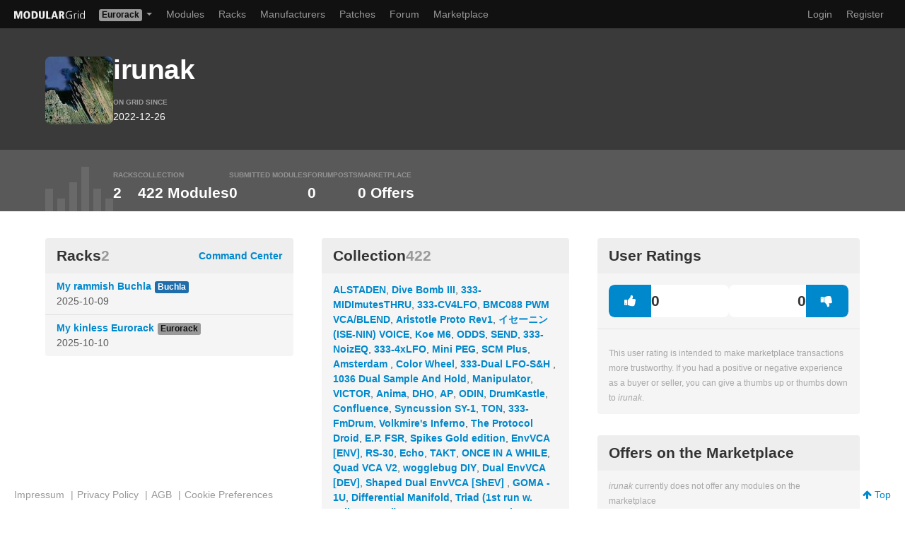

--- FILE ---
content_type: text/html; charset=UTF-8
request_url: https://modulargrid.net/e/users/view/222414
body_size: 11742
content:
<!DOCTYPE html>
<html lang="en" >
<head>
	<meta http-equiv="content-type" content="text/html; charset=utf-8">
	<title>User irunak on ModularGrid</title>
    

    <meta name="viewport" content="width=device-width, initial-scale=1">
    
    
    <!-- Global site tag (gtag.js) - Google Analytics -->

    <script type="text/plain" data-category="analytics" data-service="Google Analytics" async src="https://www.googletagmanager.com/gtag/js?id=UA-35437553-1"></script>
    <script type="text/plain" data-category="analytics" data-service="Google Analytics">
        window.dataLayer = window.dataLayer || [];
        function gtag(){dataLayer.push(arguments);}
        gtag('js', new Date());
        gtag('config', 'UA-35437553-1', { 'anonymize_ip': true });
    </script>

    <link rel="icon" type="image/png" href="/favicon.png" >
    <link rel="canonical" href="https://modulargrid.net/e/users/view/222414" >
	<link rel="image_src" href="https://modulargrid.net/img/static/modgrid.png" >
	<link rel="stylesheet" href="/css/mg.min.css?rel=dcc4a73588" >
<meta name="keywords" content="Modular, Modular Synthesizer, Modular System, Eurorack, Buchla, Frac, Modcan A, MOTM, Moog Unit, Serge, 500 Series, Modular Planer, Modular Planner, Eurorack modules, Module Database, Eurorack Database, Synthesizer.com, Dotcom, Doepfer, 5U modules, MU modules, modular synthesizers, analog synthesizer, analog synth, synths, synthesizers, synthesizer, synth"><meta name="description" content="ModularGrid is a community driven database for modular synthesizers with an intuitive drag and drop rack planner. The database supports all common modular formats like Eurorack, Buchla, Dotcom, 5U and Serge.">
	<link rel="stylesheet" href="/css/print.min.css"  media="print">
</head>
<body class="universe-e users users-view">

    <script type="module" src="/js/cookieconsent-config.js?rel=3f5a6a680e"></script>

    <div class="no-print">
		<div class="navbar navbar-inverse" id="navbar-top">
	      <div class="navbar-inner">
	      	<a href="/e/modules/home" class="brand" title="Home"><img src="/img/static/modgrid_light.svg" class="logo" style="width: 100px" alt=""></a><ul class="nav">
	<li class="dropdown">
	  <a href="#" class="dropdown-toggle dropdown-label" data-toggle="dropdown">
		<span class="label label-e">Eurorack</span>	    <b class="caret"></b>
	  </a>
	  <ul class="dropdown-menu">
	  	<li><a href="/u/users/view">Buchla</a></li><li><a href="/f/users/view">Frac</a></li><li><a href="/c/users/view">Modcan A</a></li><li><a href="/m/users/view">MOTM</a></li><li><a href="/d/users/view">MU</a></li><li><a href="/s/users/view">Serge</a></li><li><a href="/a/users/view">500 Series</a></li><li><a href="/t/users/view">AE Modular</a></li><li><a href="/p/users/view">Pedals</a></li>	  </ul>
	</li>
</ul>	        <div>
	          <a class="btn btn-navbar" data-toggle="collapse" data-target=".nav-collapse">
	            <span class="icon-bar"></span>
	            <span class="icon-bar"></span>
	            <span class="icon-bar"></span>
	          </a>
            <ul class="nav">
	<li ><a href="/e/modules/browser" title="Modules">Modules</a></li>
	<li class="hidden-phone"><a href="/e/racks" title="Racks">Racks</a></li>
	<li class="hidden-phone"><a href="/e/vendors" title="Manufacturers">Manufacturers</a></li>
    	<li class="hidden-phone"><a href="/e/patches" title="Patches">Patches</a></li>
    		<li ><a href="/e/forum/forums/index" title="Forum">Forum</a></li>
	<li ><a href="/e/offers" title="Marketplace">Marketplace</a></li>
</ul>

<div class="nav-collapse">
  <ul class="nav pull-right">
    <li class="visible-phone"><a href="/e/racks" title="Racks">Racks</a></li>
    <li class="visible-phone"><a href="/e/vendors" title="Vendors">Manufacturers</a></li>
            <li class="visible-phone"><a href="/e/patches" title="Patches">Patches</a></li>
    
	
	<li><a href="/e/users/login" title="Log In" rel="nofollow">Login</a></li>
	<li><a href="/e/users/add" title="Sign me up!" rel="nofollow">Register</a></li>

		<li class="hidden"><a href="/obedientremote.php">Index</a></li>
  </ul>
</div>

	        </div>
	      </div>
	    </div>

		<noscript>
			<div class="alert alert-error">
				You <strong>have to</strong> enable Javascript to do any fancy stuff on this site!
			</div>
		</noscript>
	</div>
    <div class="mg-head-user">
    <div class="mg-head-inner">
        <div class="content-padding">
            <div class="row-fluid">
                <div class="span12">
                    <div class="mg-userrow">
                        <div class="mg-avatar">
                            <img src="/img/imagecache/96x96_avatar222414.jpg" class="img-rounded avatar" srcset="/img/imagecache/192x192_avatar222414.jpg 2x" alt="">                        </div>
                        <div class="mg-userinfo">
                            <div>
                            <h1 class="mg-username">irunak</h1>

                                                        </div>


                            <div class="mg-meta">
                                                                
                                <div class="mg-ongrid">
                                    <span class="mg-label">On Grid since</span>
                                    <span><time datetime="2022-12-26 06:44:47">2022-12-26</time></span>
                                                                    </div>
                                                            </div>

                        </div>
                        <div class="mg-social">
                            <div class="mg-user-btns">
                            
                            </div>

                            <div class="mg-social-icons">
                                                            </div>

                        </div>
                    </div>
                </div>
            </div>
        </div>
    </div>

    <div class="content-padding bg-grey-light">
        <div class="mg-statsbar">

            <div class="mg-stats-gfx" aria-hidden="true">
                <svg id="eq" width="96" height="63" viewBox="0 0 96 63" xmlns="http://www.w3.org/2000/svg">
                    <rect class="bar" opacity="0.1" y="31" width="11" height="32" />
                    <rect class="bar" opacity="0.1" x="17" y="45" width="11" height="18" />
                    <rect class="bar" opacity="0.1" x="34" y="22" width="11" height="41" />
                    <rect class="bar" opacity="0.1" x="51" width="11" height="63" />
                    <rect class="bar" opacity="0.1" x="68" y="31" width="11" height="32" />
                    <rect class="bar" opacity="0.1" x="85" y="45" width="11" height="18" />
                </svg>

            </div>
            <div class="mg-stats-items">
                <div class="mg-stat">
                    <div class="mg-stat-label">Racks</div>
                    <div class="mg-stat-value">2</div>
                </div>
                <div class="mg-stat">
                    <div class="mg-stat-label">Collection</div>
                    <div class="mg-stat-value">422 Modules</div>
                </div>
                <div class="mg-stat">
                    <div class="mg-stat-label">Submitted Modules</div>
                    <div class="mg-stat-value" id="statsbar-qty-submitted-modules">
                        0                    </div>
                </div>
                <div class="mg-stat">
                    <div class="mg-stat-label">Forumposts</div>
                    <div class="mg-stat-value"><a href="/e/forum/posts/index/user_id:222414" title="See all Forum posts of irunak">0</a></div>
                </div>
                <div class="mg-stat">
                    <div class="mg-stat-label">Marketplace</div>
                    <div class="mg-stat-value">
                        <span id="statsbar-qty-offers">
                        0                        </span> Offers
                    </div>
                </div>
                <!--                 <div class="mg-stat">
                    <div class="mg-stat-label"></div>
                    <div class="mg-stat-value">
                                            </div>
                </div> -->
            </div>
        </div>
    </div>
</div>

	<div class="container-fluid " id="content-wrapper">
        		
<div class="grid-container">
    <div class="grid-left">
        <div class="grid-col roberto">
            <div class="roberto__header">
                <h3>Racks <small>2</small></h3>

                <a href="/e/racks/command_center/222414">Command Center</a>                
            </div>

                        <table class="table table-hover">

                <colgroup>
                  <col class="col-name">
                  <col class="col-actions">
                </colgroup>

                <thead class="visually-hidden">
                    <tr>
                        <th scope="col">
                            Name                        </th>
                        <th></th>
                    </tr>
                </thead>
                <tbody>
                                        <tr>
                        <td>
                            <a href="/u/racks/view/2126095" title="View Rack">My rammish Buchla</a><span class="label label-u">Buchla</span><time datetime="2025-10-09 17:30:54">2025-10-09</time>                        </td>
                        <td>
                            <div class="actions">
                                                                                    </div>
                        </td>
                    </tr>
                                        <tr>
                        <td>
                            <a href="/e/racks/view/2125692" title="View Rack">My kinless Eurorack</a><span class="label label-e">Eurorack</span><time datetime="2025-10-10 03:25:47">2025-10-10</time>                        </td>
                        <td>
                            <div class="actions">
                                                                                    </div>
                        </td>
                    </tr>
                                    </tbody>
            </table>
                    </div>


        
        <div class="grid-col roberto">
            <div class="roberto__header">
                <h3>Collection <small>422</small></h3>
            </div>
            <div class="mad-list">
<a href="/e/st-modular-alstaden-">ALSTADEN</a>, <a href="/e/tear-apart-tapes-dive-bomb-iii">Dive Bomb III</a>, <a href="/e/333modules-333-midimutesthru">333-MIDImutesTHRU</a>, <a href="/e/333modules-333-cv4lfo">333-CV4LFO</a>, <a href="/e/barton-musical-circuits-bmc088-pwm-vca-blend">BMC088 PWM VCA/BLEND</a>, <a href="/e/altered-state-machines-aristotle-proto-rev1">Aristotle Proto Rev1</a>, <a href="/e/black-corporation-イセーニン-ise-nin-voice">イセーニン (ISE-NIN) VOICE</a>, <a href="/e/atomosynth-koe-m6">Koe M6</a>, <a href="/e/atonal-circuits-odds">ODDS</a>, <a href="/e/st-modular-send">SEND</a>, <a href="/e/333modules-333-noizeq">333-NoizEQ</a>, <a href="/e/333modules-333-4xlfo">333-4xLFO</a>, <a href="/e/4ms-company-mini-peg">Mini PEG</a>, <a href="/e/4ms-company-scm-plus">SCM Plus</a>, <a href="/e/error-instruments-amsterdam-">Amsterdam </a>, <a href="/e/lzx-industries-color-wheel">Color Wheel</a>, <a href="/e/333modules-333-dual-lfo-s-h">333-Dual LFO-S&amp;H </a>, <a href="/e/cms-1036-dual-sample-and-hold">1036 Dual Sample And Hold</a>, <a href="/e/x1l3-manipulator">Manipulator</a>, <a href="/e/behringer-victor">VICTOR</a>, <a href="/e/ritual-electronics-anima-">Anima</a>, <a href="/e/atovproject-dho">DHO</a>, <a href="/e/st-modular-ap">AP</a>, <a href="/e/dsp-coffee-odin">ODIN</a>, <a href="/e/st-modular-drumkastle">DrumKastle</a>, <a href="/e/tenderfoot-electronics-confluence">Confluence</a>, <a href="/e/behringer-syncussion-sy-1">Syncussion SY-1</a>, <a href="/e/flame-ton">TON</a>, <a href="/e/333modules-333-fmdrum">333-FmDrum</a>, <a href="/e/industrial-music-electronics-volkmire-s-inferno">Volkmire&#039;s Inferno</a>, <a href="/e/synovatron-the-protocol-droid">The Protocol Droid</a>, <a href="/e/zlob-e-p-fsr">E.P. FSR</a>, <a href="/e/error-instruments-spikes-gold-edition">Spikes Gold edition</a>, <a href="/e/4ms-company-envvca-env">EnvVCA [ENV]</a>, <a href="/e/analogue-systems-rs-30">RS-30</a>, <a href="/e/tenderfoot-electronics-echo">Echo</a>, <a href="/e/flame-takt">TAKT</a>, <a href="/e/st-modular-once-in-a-while">ONCE IN A WHILE</a>, <a href="/e/befaco-quad-vca-v2">Quad VCA V2</a>, <a href="/e/erica-synths-wogglebug-diy">wogglebug DIY</a>, <a href="/e/4ms-company-dual-envvca-dev">Dual EnvVCA [DEV]</a>, <a href="/e/4ms-company-shaped-dual-envvca-shev">Shaped Dual EnvVCA [ShEV]	</a>, <a href="/e/black-noise-goma-1u">GOMA - 1U</a>, <a href="/e/steady-state-fate-differential-manifold">Differential Manifold</a>, <a href="/e/nonlinearcircuits-triad-1st-run-w-yellow-panel">Triad (1st run w. Yellow panel)</a>, <a href="/e/fonitronik-ps-3100-resonator">PS-3100 Resonator</a>, <a href="/e/tenderfoot-electronics-trigseq-1">Trigseq-1</a>, <a href="/e/grayscale-make-noise-mimeophon-grayscale-matte-black-panel">Make Noise Mimeophon (Grayscale matte black panel)</a>, <a href="/e/fitzgreyve-synthesis-911-envelope-generator">911+ Envelope Generator</a>, <a href="/e/analogue-solutions-cvt-cv-to-trigger">CVT CV-to-Trigger</a>, <a href="/e/333modules-333-vca4mix">333-Vca4Mix</a>, <a href="/e/333modules-333-dualpt">333-DualPT</a>, <a href="/e/voicas-multi-rover">Multi-Rover</a>, <a href="/e/fitzgreyve-synthesis-901-voltage-controlled-oscillator">901 Voltage Controlled Oscillator</a>, <a href="/e/grayscale-plague-bearer-v4-grayscale-panel">Plague Bearer v4 (Grayscale panel)</a>, <a href="/e/blue-lantern-modules-millipede-variable-pole-vcf-mk2">Millipede Variable Pole VCF MK2</a>, <a href="/e/befaco-tube-distortion-vca">Tube Distortion VCA</a>, <a href="/e/cgs-gzp-waveshaper">GZP Waveshaper</a>, <a href="/e/intellijel-baby-steps-prototype">Baby Steps (Prototype)</a>, <a href="/e/teia-stochastic-function-generator">Stochastic Function Generator</a>, <a href="/e/analogue-solutions-station-x">Station X</a>, <a href="/e/mad-rooster-lab-chatterbox-resonator-prototype">ChatterBox Resonator (Prototype)</a>, <a href="/e/blue-lantern-modules-stereoscopic-duo-vca--">Stereoscopic Duo VCA</a>, <a href="/e/nonlinearcircuits-vco-dual">VCO (Dual)</a>, <a href="/e/zlob-clk-div">CLK DIV</a>, <a href="/e/sputnik-modular-16-step-voltage-source">16-Step Voltage Source</a>, <a href="/e/barton-musical-circuits-bmc027-random-rhythm">BMC027 Random Rhythm</a>, <a href="/e/barton-musical-circuits-bmc020-1song">BMC020 1SONG</a>, <a href="/e/make-noise-ctrlsel-g">CTRLSEL-G</a>, <a href="/e/miso-modular-bicycle">Bicycle</a>, <a href="/e/ninstrument-korg-mkp2s-dsc-face">KORG MKP2s DSC Face</a>, <a href="/e/plan-b-model-21c">Model 21c</a>, <a href="/e/plan-b-model-32-vector-plotter">Model 32 Vector Plotter</a>, <a href="/e/industrial-music-electronics-stillson-hammer-mk-ii">Stillson Hammer MK II</a>, <a href="/e/333modules-333-atteo">333-Atteo</a>, <a href="/e/million-machine-march-korg-mkp2-black-face">KORG MKP2 Black Face</a>, <a href="/e/grayscale-tiptop-audio-circadian-rhythms-grayscale-panel">Tiptop Audio Circadian Rhythms (Grayscale Panel)</a>, <a href="/e/tiptop-audio-c24-digital-hits">C24 Digital Hits</a>, <a href="/e/tiptop-audio-z3000-smart-vco-mki">Z3000 Smart VCO MKI</a>, <a href="/e/music-thing-modular-move">Move</a>, <a href="/e/macbeth-studio-systems-element-one-prototype">Element one (prototype)</a>, <a href="/e/industrial-music-electronics-polivoks-adsr-vca">Polivoks ADSR/VCA</a>, <a href="/e/befaco-befaco-slicer-v3">BEFACO SLICER V3</a>, <a href="/e/grayscale-turing-machine-grayscale-hybrid-panel">Turing Machine - Grayscale Hybrid Panel</a>, <a href="/e/make-noise-ctrlsel-v">CTRLSEL-V</a>, <a href="/e/soundmachines-bl1brainterface">Bl1brainterface</a>, <a href="/e/barton-musical-circuits-bmc023-decaying-analog-noise">BMC023 Decaying Analog Noise</a>, <a href="/e/zlob-t-h-8038-vco">T.H. 8038 VCO</a>, <a href="/e/zlob-t-s-lfo">T.S. LFO</a>, <a href="/e/zlob-g-r-wogglebug">G.R. Wogglebug</a>, <a href="/e/music-thing-modular-spring-custom-panel">Spring (Custom Panel)</a>, <a href="/e/zlob-s-m-vco-i">S.M. VCO I</a>, <a href="/e/zlob-i-f-dual-env-gen">I.F. Dual Env Gen</a>, <a href="/e/rabid-elephant-sololoquy">Sololoquy</a>, <a href="/e/j3rk-dual-ultrafade-vco">Dual Ultrafade VCO</a>, <a href="/e/plankton-electronics-earwig">Earwig</a>, <a href="/e/grayscale-mutable-instruments-warps-grayscale-panel">Mutable Instruments Warps (Grayscale panel)</a>, <a href="/e/circuit-abbey-gozouta-mixer-kit">Gozouta Mixer Kit</a>, <a href="/e/barton-musical-circuits-guitar-input">Guitar Input</a>, <a href="/e/blue-lantern-modules-headphones-pre-amp-and-pedal-fx-adapter">Headphones pre-amp and Pedal FX adapter</a>, <a href="/e/music-thing-modular-turing-machine-magpie-modular-mega-panel">Turing Machine - Magpie Modular Mega Panel</a>, <a href="/e/birdkids-birdsnest-distribution-bus-104hp">birdsnest - DISTRIBUTION BUS (104HP)</a>, <a href="/e/music-thing-modular-th-vco1">TH-VCO1</a>, <a href="/e/toppobrillo-281-dual-function-generator-barcode-panel-modular-panel-10hp">281 Dual Function Generator (Barcode panel) / (Modular+ Panel 10HP)</a>, <a href="/e/barton-musical-circuits-cv-arpeggiator-expander-bmc003">CV Arpeggiator + Expander - BMC003</a>, <a href="/e/error-instruments-albino-noise">ALBINO NOISE !</a>, <a href="/e/audio-damage-adm24-enso">ADM24 Enso</a>, <a href="/e/alright-devices-chronoblob-magpie-modular-panel">Chronoblob (Magpie Modular Panel)</a>, <a href="/e/moog-music-inc-drummer-from-another-mother">Drummer From Another Mother</a>, <a href="/e/steady-state-fate-bantam-prototype-silver">Bantam (prototype) silver</a>, <a href="/e/music-thing-modular-turing-machine-mk-i-magpie-black-mirror-expanded-panel">Turing Machine Mk I (Magpie Black Mirror expanded panel)</a>, <a href="/e/alright-devices-chronoblob-magpie-white-panel">Chronoblob - Magpie white panel</a>, <a href="/e/st-modular-triple-tom">Triple Tom</a>, <a href="/e/st-modular-eurokastle">EuroKastle</a>, <a href="/e/dreadbox-dreadbox-v2">Dreadbox V2.</a>, <a href="/e/synthcube-mfos-sound-lab-ultimate">MFOS Sound Lab Ultimate</a>, <a href="/e/barton-musical-circuits-bmc54-stereo-outs">BMC54 Stereo Outs</a>, <a href="/e/music-thing-modular-startup-grey-panel">Startup (grey panel)</a>, <a href="/e/barton-musical-circuits-vc-master-clock-divider">VC Master Clock/Divider</a>, <a href="/e/barton-musical-circuits-bmc025-fm-drum-">BMC025 FM Drum</a>, <a href="/e/falafular-quad-patternizer-deluxe">Quad Patternizer Deluxe</a>, <a href="/e/joeseggiola-midi-4-1">MIDI 4+1</a>, <a href="/e/blue-lantern-modules-tb-304">TB 304</a>, <a href="/e/ajh-synth-dual-rvg-random-voltage-event-generator">Dual RVG Random Voltage Event Generator</a>, <a href="/e/division-6-gatemix">Gatemix</a>, <a href="/e/livewire-electronics-random-gates">Random Gates</a>, <a href="/e/synthrotek-nandamonium">Nandamonium</a>, <a href="/e/emw-logic-101-aluminium-panel">LOGIC 101 (Aluminium Panel)</a>, <a href="/e/grayscale-mungo-g0-grayscale-panel">Mungo g0 (Grayscale panel)</a>, <a href="/e/tiptop-audio-z8000-mk1">Z8000 MK1</a>, <a href="/e/antumbra-rot8">ROT8</a>, <a href="/e/ninstrument-korg-mkp2">Korg MKP2</a>, <a href="/e/mengqimusic-arcade-manifold">Arcade Manifold</a>, <a href="/e/klangbau-koeln-benjolin-rob-hordijk">Benjolin (Rob Hordijk)</a>, <a href="/e/mutable-instruments-elements">Elements</a>, <a href="/e/mutable-instruments-beads">Beads</a>, <a href="/e/sputnik-modular-dual-envelope-gate">Dual Envelope &amp; Gate</a>, <a href="/e/sputnik-modular-frequency-shifter">Frequency Shifter</a>, <a href="/e/sputnik-modular-quadrophonic-mixer">Quadrophonic Mixer</a>, <a href="/e/sputnik-modular-multistep-voltage-source">Multistep Voltage Source</a>, <a href="/e/sputnik-modular-dual-multisegment-function-generator">Dual Multisegment Function Generator</a>, <a href="/e/sputnik-modular-sequential-filter">Sequential Filter</a>, <a href="/e/sputnik-modular-multipass-filter">Multipass Filter</a>, <a href="/e/sputnik-modular-source-of-uncertainty-266c">Source of Uncertainty 266c</a>, <a href="/e/sputnik-modular-quad-vcf-vca">Quad VCF/VCA</a>, <a href="/e/sputnik-modular-5-step-voltage-source-with-pointer-shafts">5-Step Voltage source (with pointer shafts)</a>, <a href="/e/sputnik-modular-spectral-processor">Spectral Processor</a>, <a href="/e/sputnik-modular-variable-waveform-generator">Variable Waveform Generator</a>, <a href="/e/stochastic-instruments-sig-4-track-stochastic-inspiration-generator">SIG+ 4 Track Stochastic Inspiration Generator</a>, <a href="/e/stochastic-instruments-stochastic-inspiration-generator">Stochastic Inspiration Generator</a>, <a href="/e/supercritical-synthesizers-neutron-flux">Neutron Flux</a>, <a href="/e/special-stage-systems-oscillographic-block">Oscillographic Block</a>, <a href="/e/special-stage-systems-world-core">World Core</a>, <a href="/e/skull-circuits-vco-1-the-oscillator-one">VCO-1 The oscillator one</a>, <a href="/e/roland-scooper">SCOOPER</a>, <a href="/e/rare-waves-grendel-dc-2-drone-commander-2-black">Grendel DC-2 Drone Commander 2 (Black)</a>, <a href="/e/rare-waves-grendel-drone-commander-2-main-module">Grendel Drone Commander 2 Main Module</a>, <a href="/e/noisyfruitslab-norns-shield-eurorack">Norns Shield Eurorack</a>, <a href="/e/neutron-sound-dust-of-time-">Dust of Time</a>, <a href="/e/neutron-sound-orgone-accumulator-v3-smd">Orgone Accumulator V3 (SMD)</a>, <a href="/e/neutron-sound-orgone-accumulator-retail">Orgone Accumulator Retail</a>, <a href="/e/neutron-sound-orgone-accumulator-diy">Orgone Accumulator DIY</a>, <a href="/e/mfb-seq-02">SEQ-02</a>, <a href="/e/mfb-osc-03-triple-vco">OSC-03 Triple VCO</a>, <a href="/e/mfb-nanozwerg-pro">NanoZwerg Pro</a>, <a href="/e/mad-rooster-lab-chatterbox-resonator-cbr-2">ChatterBox Resonator CBR-2</a>, <a href="/e/mad-rooster-lab-lord-of-the-ring">Lord of the Ring</a>, <a href="/e/lpzw-modules-euro-rakit">euro.Rakit</a>, <a href="/e/lpzw-modules-6m0d6">6m0d6</a>, <a href="/e/ladik-c-240-vc-envelope">C-240 VC Envelope</a>, <a href="/e/ladik-s-316">S-316</a>, <a href="/e/medic-modules-defibrillator-plain">Defibrillator - plain</a>, <a href="/e/malstrom-mandrake">Mandrake</a>, <a href="/e/lzx-industries-chromagnon">Chromagnon</a>, <a href="/e/lzx-industries-topogram-">Topogram</a>, <a href="/e/lzx-industries-polar-fringe">Polar Fringe</a>, <a href="/e/lzx-industries-pendulum">Pendulum</a>, <a href="/e/lzx-industries-color-chords">Color Chords</a>, <a href="/e/lzx-industries-cyclops">Cyclops</a>, <a href="/e/lzx-industries-prismatic-ray">Prismatic Ray</a>, <a href="/e/lzx-industries-sensory-translator">Sensory Translator</a>, <a href="/e/lzx-industries-visual-cortex">Visual Cortex</a>, <a href="/e/lzx-industries-navigator">Navigator</a>, <a href="/e/lzx-industries-video-waveform-generator">Video Waveform Generator</a>, <a href="/e/lzx-industries-color-video-encoder">Color Video Encoder</a>, <a href="/e/la-circuits-echoes-bbd-analog-delay-model-em-600">Echoes BBD Analog Delay Model EM-600</a>, <a href="/e/la-circuits-glitch">Glitch</a>, <a href="/e/la-circuits-technicolor">Technicolor</a>, <a href="/e/la-circuits-chronograph">Chronograph</a>, <a href="/e/ieaskul-f-mobenthey-fourses">Fourses</a>, <a href="/e/ieaskul-f-mobenthey-mocante">Mocante</a>, <a href="/e/ieaskul-f-mobenthey-sprott">Sprott</a>, <a href="/e/frap-tools-brenso">BRENSO</a>, <a href="/e/frap-tools-falistri">FALISTRI</a>, <a href="/e/frap-tools-sapEl">SAPÈL</a>, <a href="/e/frap-tools-usta">USTA</a>, <a href="/e/endorphin-es-ghost-silver">Ghost (silver)</a>, <a href="/e/endorphin-es-queen-of-pentacles-silver">Queen of Pentacles (silver)</a>, <a href="/e/endorphin-es-grand-terminal-silver">Grand Terminal (silver)</a>, <a href="/e/endorphin-es-queen-of-pentacles-black">Queen of Pentacles (black)</a>, <a href="/e/endorphin-es-ground-control-black-">Ground Control (black)</a>, <a href="/e/endorphin-es-shuttle-mate-black">Shuttle Mate (black)</a>, <a href="/e/endorphin-es-shuttle-system-black">Shuttle System (black)</a>, <a href="/e/endorphin-es-grand-terminal-black">Grand Terminal (black)</a>, <a href="/e/endorphin-es-furthrrrr-generator-golden">Furthrrrr Generator (golden)</a>, <a href="/e/cynthia-four-transients">Four Transients</a>, <a href="/e/beast-tek-mutagen">Mutagen</a>, <a href="/e/endorphin-es-gateway-terminal-expansion-golden">Gateway Terminal Expansion (golden)</a>, <a href="/e/alright-devices-chronoblob2">Chronoblob2</a>, <a href="/e/adventure-audio-merge-white-panel">Merge [white panel]</a>, <a href="/e/abstract-data-ade-32-octocontroller">ADE-32 Octocontroller</a>, <a href="/e/abstract-data-ade-31-logic-boss">ADE-31 Logic Boss</a>, <a href="/e/ai-synthesis-ai007-quad-voltage-controlled-mixer-vca">AI007 Quad Voltage Controlled Mixer VCA</a>, <a href="/e/antimatter-audio-hive-mind">Hive Mind</a>, <a href="/e/antimatter-audio-v3kt">v3kt</a>, <a href="/e/apollo-view-modular-rabbit-hole">Rabbit Hole</a>, <a href="/e/endorphin-es-cockpit-golden">Cockpit (golden)</a>, <a href="/e/after-later-audio-quarks">Quarks</a>, <a href="/e/after-later-audio-storm">Storm</a>, <a href="/e/after-later-audio-razor">Razor</a>, <a href="/e/endorphin-es-shuttle-mate-golden">Shuttle Mate (golden)</a>, <a href="/e/after-later-audio-marbles">Marbles</a>, <a href="/e/after-later-audio-fuse">Fuse</a>, <a href="/e/after-later-audio-dice">Dice</a>, <a href="/e/after-later-audio-threads-1u">Threads 1U</a>, <a href="/e/animodule-midi-gate">MIDI_Gate</a>, <a href="/e/animodule-sob">SOB</a>, <a href="/e/animodule-sob-v1">SOB v1</a>, <a href="/e/audio-gear-obsession-summingfacility-silver">SUMMINGFACILITY Silver</a>, <a href="/e/audio-gear-obsession-dynamicengine-silver">DYNAMICENGINE Silver</a>, <a href="/e/analogue-systems-rs-95e">RS-95E</a>, <a href="/e/analogue-systems-rs-200">RS-200</a>, <a href="/e/animal-factory-amplification-orobas-v2">Orobas V2</a>, <a href="/e/audio-damage-adm14-boomtschak">ADM14 BoomTschak </a>, <a href="/e/bearmodules-stereo-matrix">STEREO MATRIX</a>, <a href="/e/dsp-coffee-dpt">DPT</a>, <a href="/e/dsp-coffee-kali">KALI</a>, <a href="/e/blue-lantern-modules-velocity-amplifier">Velocity Amplifier</a>, <a href="/e/cylonix-cyclebox-version-1">Cyclebox (Version 1)</a>, <a href="/e/cms-1006-filt-amp">1006 Filt-Amp</a>, <a href="/e/d-d-modules-wire-station">Wire Station</a>, <a href="/e/cms-1066-arp-ladder-filter">1066 ARP Ladder Filter</a>, <a href="/e/behringer-enigma">Enigma</a>, <a href="/e/behringer-proton--">Proton</a>, <a href="/e/behringer-neutron-heinakroon-overlay-chart-pitch">Neutron (Heinakroon Overlay Chart Pitch)</a>, <a href="/e/behringer-1630-bode-frequency-shifter">1630 Bode Frequency Shifter</a>, <a href="/e/behringer-neutron">Neutron</a>, <a href="/e/bizarre-jezabel-mimosa">mimosa</a>, <a href="/e/bizarre-jezabel-athra">athrá</a>, <a href="/e/blue-lantern-modules-parallax-filter-custom-blades">Parallax Filter Custom Blades</a>, <a href="/e/animodule-m1xxor">M1xXOR</a>, <a href="/e/befaco-input-output">Input/Output</a>, <a href="/e/endorphin-es-blck-noir-black">Blck_Noir (black)</a>, <a href="/e/blue-lantern-modules-syncussion-plus">Syncussion Plus</a>, <a href="/e/blue-lantern-modules-blm-assist-percussion-utility-apu-mk2">BLM Assist Percussion Utility (APU) MK2</a>, <a href="/e/blue-lantern-modules-stereo-sir-mix-alot-2020">Stereo Sir Mix Alot (2020)</a>, <a href="/e/nonlinearcircuits-cellf-voice">cellF voice</a>, <a href="/e/maneco-labs-grone-drone-giger-edition">Grone Drone - Giger Edition</a>, <a href="/e/klangbau-koeln-state-qvcf">state_qVCF</a>, <a href="/e/blue-lantern-modules-macro-vco-">Macro VCO</a>, <a href="/e/blue-lantern-modules-mycelium-synth-with-plaits-firmware">Mycelium Synth with Plaits Firmware</a>, <a href="/e/blue-lantern-modules-diy-grids-module-with-midi-in">DIY Grids Module with Midi In</a>, <a href="/e/blue-lantern-modules-spore-generator">Spore Generator</a>, <a href="/e/blue-lantern-modules-school-bus-theme-braids">School Bus Theme Braids</a>, <a href="/e/blue-lantern-modules-rsm-pro-em600-echo-cv">RSM PRO EM600 Echo CV</a>, <a href="/e/blue-lantern-modules-grains-fx-diy-aka-clouds">Grains FX DIY aka Clouds</a>, <a href="/e/blue-lantern-modules-cv-behringer-rv600-reverb-additional-circuits-by-flavio-mireles">CV Behringer RV600 Reverb. Additional Circuits by Flavio Mireles</a>, <a href="/e/blue-lantern-modules-poly-phobos-4-vco">Poly Phobos 4 VCO</a>, <a href="/e/blue-lantern-modules-10-step-complex-staircase-generator-sequencer">10 Step Complex Staircase Generator Sequencer</a>, <a href="/e/blue-lantern-modules-asteroid-vcf">Asteroid VCF</a>, <a href="/e/blue-lantern-modules-12hp-diy-rings-module-by-Emilie-gillet-pcb-by-flavio-mireles">12hp DIY Rings Module by Émilie Gillet. PCB by Flavio Mireles</a>, <a href="/e/bastl-instruments-kastle-mini-synth-eurorack">KASTLE MINI SYNTH eurorack</a>, <a href="/e/bastl-instruments-grandpa-aluminium">Grandpa (Aluminium)</a>, <a href="/e/bastl-instruments-popcorn-">Popcorn</a>, <a href="/e/bastl-instruments-kong">Kong</a>, <a href="/e/bastl-instruments-cv-trinity">CV TRINITY</a>, <a href="/e/bastl-instruments-grandpa">GrandPa</a>, <a href="/e/birdkids-pecking-order">Pecking Order</a>, <a href="/e/birdkids-raven-natural-anodized">RAVEN - Natural Anodized</a>, <a href="/e/birdkids-thebateleur-voltage-controlled-oscillator-mki">TheBateleur - Voltage Controlled Oscillator MKI</a>, <a href="/e/bard-austin">Austin</a>, <a href="/e/bananalogue-serge-vcs">Serge VCS</a>, <a href="/e/blukac-endless-processor-both-panels">Endless Processor (both panels)</a>, <a href="/e/blind-monk-modular-harmonic-multiplier">Harmonic Multiplier </a>, <a href="/e/dromedary-vois">VoIS</a>, <a href="/e/der-mann-mit-der-maschine-droid-p2b8-controller-blue-">DROID P2B8 Controller - blue</a>, <a href="/e/der-mann-mit-der-maschine-droid-p2b8-controller-rainbow-">DROID P2B8 Controller - rainbow</a>, <a href="/e/crucfx-duber">Duber</a>, <a href="/e/crucfx-rolz">ROLZ</a>, <a href="/e/centrevillage-c-quencer-dlx">C Quencer DLX</a>, <a href="/e/copper-traces-seek">Seek</a>, <a href="/e/critter-and-guitari-melody-mill">Melody Mill</a>, <a href="/e/cosmotronic-delta-v-silver-panel">Delta-V (Silver panel)</a>, <a href="/e/ladik-o-410-sub-osc">O-410 Sub Osc</a>, <a href="/e/cms-1047e-arp-multimode-filter-old-knobs">1047E Arp Multimode Filter (old knobs)</a>, <a href="/e/catalyst-audio-time-s-arrow">Time&#039;s Arrow</a>, <a href="/e/cubusynth-engine">Engine</a>, <a href="/e/dave-jones-design-o-tool-plus">O&#039;Tool Plus</a>, <a href="/e/dave-jones-design-mvip-mini-video-image-processor">MVIP (Mini Video Image Processor)</a>, <a href="/e/division-6-mini-sequesizer">Mini Sequesizer</a>, <a href="/e/division-6-business-card-sequencer-single">Business Card Sequencer Single</a>, <a href="/e/division-6-morpheum">Morpheum</a>, <a href="/e/division-6-mattson-sq816-sequencer">Mattson SQ816 Sequencer</a>, <a href="/e/division-6-dual-mini-sequencer">Dual Mini Sequencer</a>, <a href="/e/cwejman-vm-1s-">VM-1S</a>, <a href="/e/cwejman-bld-2-">BLD-2</a>, <a href="/e/cwejman-sm-1-battleship-grey">SM-1 (Battleship Grey)</a>, <a href="/e/cwejman-ap-1-mk2-eggshell-white">AP-1 MK2 (Eggshell white)</a>, <a href="/e/cwejman-bld-2">BLD-2</a>, <a href="/e/cwejman-vm-1s">VM-1S</a>, <a href="/e/cwejman-ap-1-white">AP-1 (White)</a>, <a href="/e/cwejman-ph-8-">PH-8</a>, <a href="/e/cwejman-dmf-2-custom-faceplate">DMF-2 custom faceplate</a>, <a href="/e/cwejman-ctg-vc-grayscale-alt-panel">CTG-VC (Grayscale alt panel)</a>, <a href="/e/cwejman-sph-2-eggshell">SPH-2 (Eggshell)</a>, <a href="/e/cwejman-qmmf-4">QMMF-4</a>, <a href="/e/cwejman-res-4-white-">RES-4 (White)</a>, <a href="/e/cwejman-vco-2rm-white">VCO-2RM (White)</a>, <a href="/e/cwejman-vm-1">VM-1</a>, <a href="/e/cwejman-mmf-2">MMF-2</a>, <a href="/e/cwejman-vco-2rm">VCO-2RM</a>, <a href="/e/cwejman-sph-2-">SPH-2</a>, <a href="/e/cwejman-adsr-vc2">ADSR-VC2</a>, <a href="/e/ladik-f-510-synare-vcf-">F-510 Synare VCF</a>, <a href="/e/dnipro-modular-metamorph">Metamorph</a>, <a href="/u/buchla-model-292c-black-corporation-reissue">Model 292C (Black Corporation Reissue) </a>, <a href="/u/buchla-embio">EMBIO</a>, <a href="/u/buchla-model-219">Model 219 </a>, <a href="/u/buchla-202h-utilities">202h Utilities</a>, <a href="/u/buchla-music-easel-iprogram-card">Music Easel iProgram Card</a>, <a href="/u/buchla-lem-218e-v3">(LEM) 218e v3</a>, <a href="/u/buchla-model-292h-dual-lowpass-gate">Model 292h Dual Lowpass Gate</a>, <a href="/u/buchla-225h-midi-cv-interface">225h MIDI-CV Interface</a>, <a href="/u/buchla-226h-cv-midi-interface">226h CV-MIDI Interface</a>, <a href="/u/buchla-model-155">Model 155 </a>, <a href="/u/buchla-model-148">Model 148 </a>, <a href="/u/buchla-model-112">Model 112 </a>, <a href="/u/buchla-model-146">Model 146 </a>, <a href="/u/buchla-model-107">Model 107 </a>, <a href="/u/buchla-2xx-lem4-utilities">2xx LEM4 Utilities</a>, <a href="/u/buchla-225h-226h-lem3-spider-midi-cv-utilities">225h+226h LEM3 Spider MIDI/CV Utilities</a>, <a href="/u/buchla-model-258">Model 258</a>, <a href="/u/buchla-model-212-">Model 212</a>, <a href="/u/buchla-model-218-lem">Model 218 LEM</a>, <a href="/u/buchla-281h-292h-">281h &amp; 292h</a>, <a href="/u/other-unknown-model-291r-">Model 291r</a>, <a href="/u/buchla-model-249e">Model 249e</a>, <a href="/u/buchla-model-252e">Model 252e</a>, <a href="/u/buchla-model-260">Model 260</a>, <a href="/u/buchla-model-264">Model 264</a>, <a href="/u/buchla-model-246">Model 246</a>, <a href="/u/buchla-model-217">Model 217</a>, <a href="/u/buchla-model-280">Model 280</a>, <a href="/u/other-unknown-model-296r">Model 296r</a>, <a href="/u/buchla-model-206">Model 206</a>, <a href="/u/other-unknown-model-259r">Model 259r</a>, <a href="/u/other-unknown-model-275r">Model 275r</a>, <a href="/u/buchla-model-237">Model 237</a>, <a href="/u/other-unknown-model-266r">Model 266r</a>, <a href="/u/buchla-model-221">Model 221 </a>, <a href="/u/buchla-model-232">Model 232 </a>, <a href="/u/buchla-model-248">Model 248</a>, <a href="/u/buchla-model-277">Model 277</a>, <a href="/u/buchla-model-212-">Model 212</a>, <a href="/u/buchla-model-245">Model 245</a>, <a href="/u/buchla-model-204">Model 204</a>, <a href="/u/buchla-model-284">Model 284</a>, <a href="/u/buchla-model-227">Model 227</a>, <a href="/u/buchla-model-257-with-rogan-knobs">Model 257 (with Rogan knobs)</a>, <a href="/u/buchla-model-195">Model 195 </a>, <a href="/u/buchla-model-265">Model 265</a>, <a href="/u/buchla-model-292c">Model 292C</a>, <a href="/u/buchla-model-294">Model 294</a>, <a href="/u/buchla-model-257">Model 257</a>, <a href="/u/buchla-model-285">Model 285</a>, <a href="/u/buchla-model-275-">Model 275</a>, <a href="/u/buchla-model-205">Model 205</a>, <a href="/u/buchla-model-260e">Model 260e</a>, <a href="/u/buchla-model-259">Model 259</a>, <a href="/u/buchla-model-230">Model 230</a>, <a href="/u/buchla-model-257e">Model 257e</a>, <a href="/u/buchla-model-295">Model 295</a>, <a href="/u/buchla-model-123">Model 123 </a>, <a href="/u/buchla-model-180">Model 180 </a>, <a href="/u/buchla-model-191">Model 191 </a>, <a href="/u/buchla-model-144">Model 144</a>, <a href="/u/buchla-model-208-">Model 208</a>, <a href="/u/buchla-model-218">Model 218</a>, <a href="/u/buchla-model-255">Model 255</a>, <a href="/u/buchla-model-291">Model 291</a>, <a href="/u/buchla-model-281">Model 281</a>, <a href="/u/buchla-model-266">Model 266</a>, <a href="/u/buchla-model-292b">Model 292B</a>, <a href="/u/buchla-model-297">Model 297</a>, <a href="/u/buchla-model-296e">Model 296e</a>, <a href="/u/buchla-model-222e">Model 222e</a>, <a href="/u/buchla-model-210e">Model 210e</a>, <a href="/u/buchla-model-207e">Model 207e</a>, <a href="/u/buchla-model-223e">Model 223e</a>, <a href="/u/buchla-model-225e">Model 225e</a>, <a href="/u/buchla-model-250e">Model 250e</a>, <a href="/u/buchla-model-230e">Model 230e</a>, <a href="/u/buchla-model-259e">Model 259e</a>, <a href="/u/buchla-model-256e">Model 256e</a>, <a href="/u/buchla-model-251e">Model 251e</a>, <a href="/u/buchla-model-261e">Model 261e</a>, <a href="/u/buchla-model-266e">Model 266e</a>, <a href="/u/buchla-model-267e">Model 267e</a>, <a href="/u/buchla-model-285e">Model 285e</a>, <a href="/u/buchla-model-281e">Model 281e</a>, <a href="/u/buchla-model-272e">Model 272e</a>, <a href="/u/buchla-model-291e">Model 291e</a>, <a href="/u/buchla-model-292e">Model 292e</a>, <a href="/u/buchla-blank-red-pcb-panel">Blank Red PCB Panel</a>, <a href="/u/buchla-polyglot">Polyglot</a>, <a href="/u/buchla-model-222e-">Model 222e</a>, <a href="/u/buchla-model-206e">Model 206e</a>, <a href="/u/sputnik-modular-sputnik-228r">Sputnik 228r</a>, <a href="/u/studio-h-258e-dpo">258e / DPO</a>, <a href="/u/studio-h-control-and-signal-router">Control and Signal Router</a>, <a href="/u/studio-h-quad-control-voltage-processor-model-254e">Quad Control Voltage Processor Model 254e</a> and <a href="/u/studio-h-control-voltage-slew-processor-">Control Voltage Slew Processor</a></div>                    </div>

        

            </div>

        <div class="grid-right">
        <div>
            <div class="grid-col roberto user-rating-card">
                <div class="roberto__header">
                    <h3>User Ratings</h3>
                </div>

                <div class="rating-thumbs">
                    <div class="pos"><a href="/e/userratings/add/222414/1" rel="nofollow" title="vote positive"><i class="icon-thumbs-up"> </i> 0</a></div><div class="neg"><a href="/e/userratings/add/222414/0" rel="nofollow" title="vote negative"><i class="icon-thumbs-down"> </i> 0</a></div>                </div>
                <div class="mad-list">
                    <div>
                                        </div>
                    <div>
                                        </div>
                </div>
                <p>This user rating is intended to make marketplace transactions more trustworthy.
If you had a positive or negative experience as a buyer or seller, you can give a thumbs up or thumbs down to <em>irunak</em>.</p>

            </div>


            <div id="sec-user-offers" class="relative">
                
<div class="grid-col roberto">
    <div class="roberto__header">
        <h3>Offers on the Marketplace        </h3>
    </div>

    
<div id="offer-table-current">
        </div>


    <p><em>irunak</em> currently does not offer any modules on the marketplace</p>

</div>            </div>

            <div id="sec-user-notifications" class="relative">
                        </div>

            
                    </div>
    </div>
</div>
<div id="addObj" data-controller="users" data-action="view"></div>

    </div>
    <div class="footer-static">
    <div class="footer">
    <div class="container no-print">
        <div class="list-wrapper">
            <div>
                <ul id="ul-nav-service">
                    <li ><a href="/e/pages/imprint" title="Imprint" rel="nofollow">Impressum</a> | </li>
                    <li ><a href="/e/pages/privacy" title="Privacy" rel="nofollow">Privacy Policy</a> | </li>
                    <li ><a href="/e/pages/agb" title="AGB" rel="nofollow">AGB</a> | </li>
                    <li><a id="lnk-cookie-pref" data-cc="show-preferencesModal" href="#">Cookie Preferences</a></li>
                </ul>
            </div>
            <div>
                <a id="lnk-top" href="#"><i class="icon-arrow-up"></i> Top</a>
            </div>
        </div>
    </div>
</div>

    </div>

	<div class="modal hide fade" id="myModal">
	<div class="modal-header">
		<button type="button" class="close" data-dismiss="modal">×</button>
		<h2 id="alert-modal-header-text" class="modal-header-text">Something does not work as expected ...</h2>
	</div>
	<div class="modal-body">
		<p id="modal-body-text"></p>
	</div>
	<div class="modal-footer">
		<a href="#" class="btn" data-dismiss="modal">Close</a>
	</div>
</div>
    <script type="application/json" data-mg-json="base-config">
    {"domain":"https:\/\/modulargrid.net","webroot":"\/","currency":"usd","format":{"id":"e","name":"Eurorack","cellWidth":10,"defaultHP":84,"minHP":20,"volt":12,"has5V":1,"displayPowerSpecs":1,"ratingThreshold":29,"widthLabel":{"short":"HP","long":"Horizontal Pitch"}},"is_anonymous":null}    </script>
    <script src="https://ajax.googleapis.com/ajax/libs/jquery/2.2.4/jquery.min.js"></script>
    <script
      src="https://browser.sentry-cdn.com/9.34.0/bundle.tracing.min.js"
      integrity="sha384-cRQDJUZkpn4UvmWYrVsTWGTyulY9B4H5Tp2s75ZVjkIAuu1TIxzabF3TiyubOsQ8"
      crossorigin="anonymous"
    ></script>

    
	<script src="/js/modulargrid.min.js?rel=bd22a9c07b"></script>
</body>
</html>
